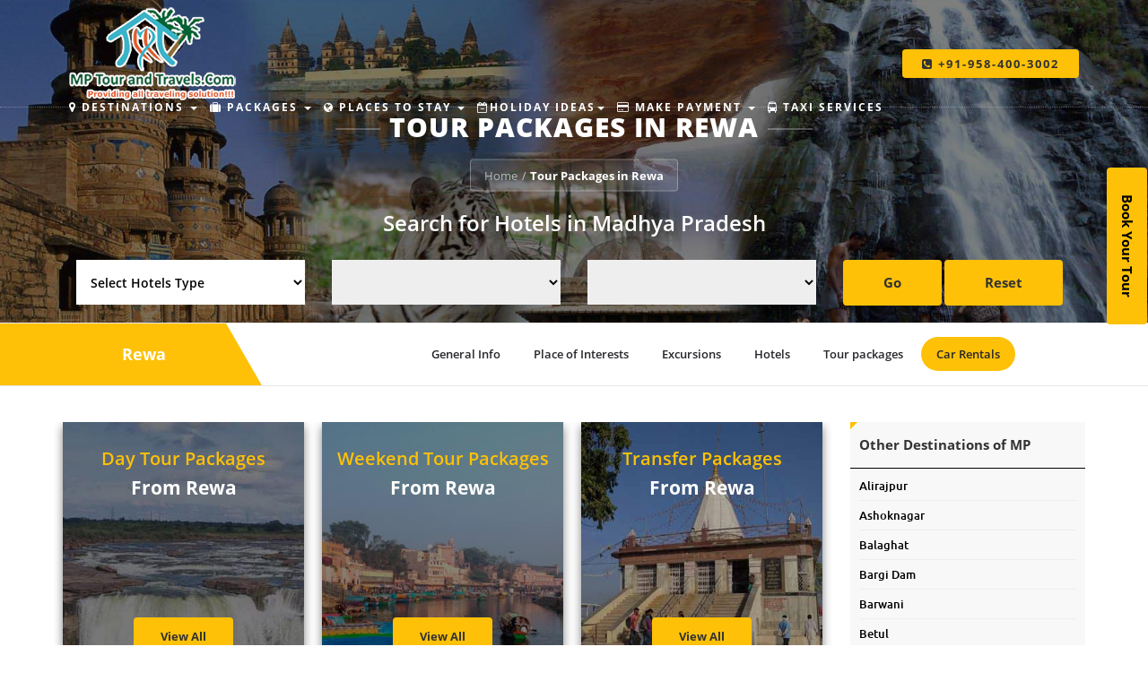

--- FILE ---
content_type: text/html
request_url: https://www.mptourandtravels.com/rewa/tour-packages.html
body_size: 2567
content:
<!DOCTYPE html><head>
<meta charset="utf-8">
<meta http-equiv="X-UA-Compatible" content="IE=edge">
<meta name="viewport" content="width=device-width, initial-scale=1">
<link rel="canonical" href="https://www.mptourandtravels.com/rewa/tour-packages.html" />
<title>Rewa Tourism, Rewa Tourist Guide, Places to Visit in Rewa - MP</title>
<meta name="description" content="Explore tourist places to visit in the pilgrim town Rewa. This destination is a great pilgrim center for Hindus, Rewa is the source of rivers Narmada and Sone, known to be the oldest pilgrimage centre of India." />
<meta name="keywords" content="Rewa travel guide, Rewa tourism, the king of pilgrimages (tirthraj ), tourist attractions in Rewa Madhya Pradesh, oldest pilgrimage centre of India, Rewa Tourist Places" />
<link rel="shortcut icon" href="https://www.mptourandtravels.com/images/favicon.png" type="image/x-icon">
<link href='https://www.mptourandtravels.com/fonts/font.css' rel='stylesheet' type='text/css'>
<link href="https://www.mptourandtravels.com/css/bootstrap.min.css" rel="stylesheet" type="text/css"/>
<link href="https://www.mptourandtravels.com/css/jquery-ui.min.css" rel="stylesheet" type="text/css"/>
<link href="https://www.mptourandtravels.com/font-awesome/css/font-awesome.min.css" rel="stylesheet" type="text/css"/>
<link href="https://www.mptourandtravels.com/css/flaticon.css" rel="stylesheet" type="text/css"/>
<link href="https://www.mptourandtravels.com/css/fractionslider.css" rel="stylesheet" type="text/css"/>
<link href="https://www.mptourandtravels.com/css/magnific-popup.css" rel="stylesheet" type="text/css"/>
<link href="https://www.mptourandtravels.com/owl-carousel/owl.carousel.css" rel="stylesheet" type="text/css"/>
<link href="https://www.mptourandtravels.com/owl-carousel/owl.theme.css" rel="stylesheet" type="text/css"/>
<link href="https://www.mptourandtravels.com/owl-carousel/owl.transitions.css" rel="stylesheet" type="text/css"/>
<link href="https://www.mptourandtravels.com/css/ion.rangeSlider.css" rel="stylesheet" type="text/css"/>
<link href="https://www.mptourandtravels.com/css/ion.rangeSlider.skinFlat.css" rel="stylesheet" type="text/css"/>
<link href="https://www.mptourandtravels.com/css/style.css" rel="stylesheet" type="text/css"/>
<link href="https://www.mptourandtravels.com/css/mycss.css" rel="stylesheet" type="text/css"/>

<!-- Global site tag (gtag.js) - Google Analytics -->
<script async src="https://www.googletagmanager.com/gtag/js?id=UA-37803024-1"></script>
<script>
  window.dataLayer = window.dataLayer || [];
  function gtag(){dataLayer.push(arguments);}
  gtag('js', new Date());

  gtag('config', 'UA-37803024-1');
</script>
  <script type="text/javascript">

  var _gaq = _gaq || [];
  _gaq.push(['_setAccount', 'UA-16505124-6']);
  _gaq.push(['_trackPageview']);

  (function() {
    var ga = document.createElement('script'); ga.type = 'text/javascript'; ga.async = true;
    ga.src = ('https:' == document.location.protocol ? 'https://ssl' : 'http://www') + '.google-analytics.com/ga.js';
    var s = document.getElementsByTagName('script')[0]; s.parentNode.insertBefore(ga, s);
  })();

    </script>
</head>
<body onLoad="initListGroup('chainedmenu', document.listmenu0.firstlevel, document.listmenu0.secondlevel, document.listmenu0.thirdlevel, 'savestate')">
<!-- page loader -->
<div class="se-pre-con"></div>
<div id="page-content">

<script src='https://www.mptourandtravels.com/page_components/header.js'></script>
<title>Rewa Tourism: Places to Visit in Rewa | Madhya Pradesh Tourism</title>
  <!-- /.nav end -->
  <section class="header header-bg-1">
    <div class="container">
      <div class="row">
        <div class="col-md-12">
          <div class="header-content">
            <div class="header-content-inner">
              <h1>Tour Packages in Rewa</h1>
              <div class="ui breadcrumb"> <a href="https://www.mptourandtravels.com/index.html" class="section">Home</a>
                <div class="divider"> / </div>
                <div class="active section">Tour Packages in Rewa</div>
              </div>
            </div>
          </div>
        </div>
		<div class="col-md-12">
		
		 <h3 class="title-section text-center" style="font-weight: 600;">Search for Hotels in Madhya Pradesh</h3>
		 <br>
		
		 <form name="listmenu0" class="contact-form">
 <div class="col-md-3">
 <div class="form-group">
<select name="firstlevel" class="form-control" ></select>
</div>
</div>

 <div class="col-md-3">
 <div class="form-group">
<select name="secondlevel" class="form-control"></select>
</div>
</div>

<div class="col-md-3">
<div class="form-group">
<select name="thirdlevel" class="form-control"></select>
</div>
</div>
<div class="col-md-3" style="text-align:left;">
<button type="button" onClick="goListGroup(document.listmenu0.firstlevel, document.listmenu0.secondlevel, document.listmenu0.thirdlevel)" class="thm-btn" style="padding: 15px 45px; font-size: 15px;">Go</button>
<button type="button" onClick="resetListGroup('chainedmenu')" class="thm-btn" style="padding: 15px 45px; font-size: 15px;">Reset</button>

</div>
</form>

		 </div>
      </div>
    </div>
  </section>
  
  <section>
                <div class="portfolio-nav">
                    <div class="container-fluid">
                        <div class="row">
                            <div class="col-md-3 hidden-sm thm-padding">
                                <div class="region">
                                    <h4>Rewa</h4>
                                </div>
                            </div>
                            <div class="col-sm-12 col-md-9">
                                <ul class="portfolio-sorting list-inline text-center">
								<a href="https://www.mptourandtravels.com/rewa/">General Info</a>
                                    <a href="https://www.mptourandtravels.com/rewa/place-of-interests.html">Place of Interests</a>
                                    <a href="https://www.mptourandtravels.com/rewa/excursions.html">Excursions </a>
                                   <a href="https://www.mptourandtravels.com/rewa/hotels/">Hotels</a>
                                     <a href="https://www.mptourandtravels.com/rewa/tour-packages.html" class="active">Tour packages</a>
									<a class="car_rental" href="https://www.mptourandtravels.com/taxi-services/rewa/" target="_blank">Car Rentals</a>
								 </ul> <!--end portfolio sorting -->
								 
								 
                            </div>
                        </div>
                    </div>
                </div>
                <div class="destination">
                    <div class="container">
                        <div class="row">
                            <!-- sideber -->
                           <div class="col-sm-8 col-md-9">
                                <div class="row thm-margin">
                                    <div class="portfolio-items list-unstyled" id="grid">
                                     <div class="col-md-4 col-sm-4 thm-padding">
          <div class="destination-grid"> <a href="#"><img src="https://www.mptourandtravels.com/rewa/photo/rewa tour.jpg" class="img-responsive" alt="" title="Tour Packages Madhya Pradesh Madhya"></a>
            
            <div class="dest-name">
              <h5>Day Tour  Packages</h5>
              <h4>From Rewa</h4>
			  <p>&nbsp;</p>
			  <a href="https://www.mptourandtravels.com/rewa/day-tours/" class="thm-btn">View All  </a>
            </div>
           
          </div>
        </div>
        <div class="col-md-4 col-sm-4 thm-padding">
          <div class="destination-grid"> <a href="#"><img src="https://www.mptourandtravels.com/chitrakoot/destinations/pack.jpg" class="img-responsive" alt="" title="Tour Packages Madhya Pradesh Madhya"></a>
            
            <div class="dest-name">
              <h5>Weekend Tour Packages</h5>
              <h4>From Rewa</h4>
			  <p>&nbsp;</p>
			  <a href="https://www.mptourandtravels.com/rewa/weekend-tours/" class="thm-btn">View All  </a>
            </div>
           
          </div>
        </div>
         <div class="col-md-4 col-sm-4 thm-padding">
          <div class="destination-grid"> <a href="#"><img src="https://www.mptourandtravels.com/packages/maihar.jpg" class="img-responsive" alt="" title="Tour Packages Madhya Pradesh Madhya"></a>
            
            <div class="dest-name">
              <h5>Transfer Packages</h5>
              <h4>From Rewa</h4>
			  <p>&nbsp;</p>
			  <a href="https://www.mptourandtravels.com/rewa/transfer/" class="thm-btn">View All  </a>
            </div>
           
          </div>
        </div>
        <div class="col-md-4 col-sm-4 thm-padding">
          <div class="destination-grid"> <a href="#"><img src="https://www.mptourandtravels.com/packages/world_heritage_in_madhya_pradesh.jpg" class="img-responsive" alt="" title="Tour Packages Madhya Pradesh Madhya"></a>
            
            <div class="dest-name">
              <h5>Tour  Packages</h5>
              <h4>From Rewa</h4>
			  <p>&nbsp;</p>
			  <a href="#" class="thm-btn">View All  </a>
            </div>
           
          </div>
        </div>
       
                                    </div> <!--end portfolio grid -->
                                </div>
                            </div>
                            <script type='text/javascript' src='https://www.mptourandtravels.com/menu-js/leftmenu_destinations_2.js'></script>
                        </div> <!--end row -->
                    </div> <!-- end container-->
                </div>
            </section>
         

  
  
  
  

   
</div>
<!-- Footer Section -->
<script src='https://www.mptourandtravels.com/page_components/footer.js'></script>

<script src='https://www.mptourandtravels.com/bookyour_tour.js'></script>
<script src='https://www.mptourandtravels.com/term_refund.js'></script>
<script src="https://www.mptourandtravels.com/js/jquery.min.js"></script>
<script src="https://www.mptourandtravels.com/js/jquery-ui.min.js"></script>
<script src="https://www.mptourandtravels.com/js/bootstrap.min.js"></script>
<script src="https://www.mptourandtravels.com/js/jquery.fractionslider.js"></script>
<script src="https://www.mptourandtravels.com/owl-carousel/owl.carousel.min.js"></script>
<script src="https://www.mptourandtravels.com/js/jquery.counterup.min.js"></script>
<script src="https://www.mptourandtravels.com/js/waypoints.js"></script>
<script src="https://www.mptourandtravels.com/js/jquery.shuffle.min.js"></script>
<script src="https://www.mptourandtravels.com/js/portfolio.js"></script>
<script src="https://www.mptourandtravels.com/js/jquery.magnific-popup.min.js"></script>
<script src="https://www.mptourandtravels.com/js/ion.rangeSlider.min.js"></script>
<script src="https://www.mptourandtravels.com/js/jquery.easing.min.js"></script>
<script src="https://www.mptourandtravels.com/js/custom.js"></script>
<script>
var acc = document.getElementsByClassName("accordion");
var i;

for (i = 0; i < acc.length; i++) {
  acc[i].onclick = function() {
    this.classList.toggle("active");
    var panel = this.nextElementSibling;
    if (panel.style.maxHeight){
      panel.style.maxHeight = null;
    } else {
      panel.style.maxHeight = panel.scrollHeight + "px";
    } 
  }
}
</script>
<script>
$(document).ready(function() {
        
   /* activate the carousel */
   $("#modal-carousel").carousel({interval:false});

   /* change modal title when slide changes */
   $("#modal-carousel").on("slid.bs.carousel", function () {
        $(".modal-title")
        .html($(this)
        .find(".active img")
        .attr("title"));
   });

   /* when clicking a thumbnail */
   $(".row .thumbnail").click(function(){
    var content = $(".carousel-inner");
    var title = $(".modal-title");
  
    content.empty();  
    title.empty();
  
  	var id = this.id;  
     var repo = $("#img-repo .item");
     var repoCopy = repo.filter("#" + id).clone();
     var active = repoCopy.first();
  
    active.addClass("active");
    title.html(active.find("img").attr("title"));
  	content.append(repoCopy);

    // show the modal
  	$("#modal-gallery").modal("show");
  });

});

</script>
<script src="https://www.mptourandtravels.com/js/chainedmenu.js"></script>
<script src="https://www.mptourandtravels.com/js/config.js"></script>
<script src="https://www.mptourandtravels.com/js/navAccordion.min.js"></script>
<script>
		jQuery(document).ready(function(){
		
			//Accordion Nav
			jQuery('.mainNav').navAccordion({
				expandButtonText: '<i class="fa fa-plus"></i>',  //Text inside of buttons can be HTML
				collapseButtonText: '<i class="fa fa-minus"></i>'
			}, 
			function(){
				console.log('Callback')
			});
			
		});
	</script>
<script src="https://www.mptourandtravels.com/js/accordion.js"></script>


</body>
</html>

--- FILE ---
content_type: text/css
request_url: https://www.mptourandtravels.com/css/fractionslider.css
body_size: 247
content:
.fraction-slider{position:relative;width:100%;height:100%;overflow:visible;}
.fraction-slider .slide{display:none; width:100%; height:100%;position:absolute;z-index:5000;}
.fraction-slider .active-slide{z-index:9999;}
.fraction-slider .fs_obj{display:block; display:none;position:absolute;top:0px; left:100%;}
.fraction-slider .fs_fixed_obj{z-index:6000;left:0;}
.fraction-slider .fs_obj *{display:inline-block; position:relative;top:0px; left:0px;}
.fs_loader{width:100%; height:700px;background:url(images/fs.spinner.gif) center center no-repeat transparent;}

/*.fraction-slider .prev, .fraction-slider .next {opacity: 0;position: absolute;width: 70px;height: 70px;top: 80%;z-index: 9999;background: rgba(0,0,0,0.3);border-radius: 50%;color: #fff;padding: 16px;text-align: center;transition: all ease 0.3s;-moz-transition: all ease 0.3s;-webkit-transition: all ease 0.3s;-o-transition: all ease 0.3s;-ms-transition: all ease 0.3s;font-size: 25px;}
.fraction-slider .prev{left:0;}
.fraction-slider .next{right:0;}
.responisve-container:hover .prev{left: 0;}
.responisve-container:hover .next{right: 0;}
.responisve-container:hover .prev, .responisve-container:hover .next{opacity: 1;}
.fraction-slider .prev:before{font-family: 'FontAwesome';content: "\f104";}
.fraction-slider .next{right:0;top:80%;}
.fraction-slider .next:before{font-family: 'FontAwesome';content: "\f105";}
.fraction-slider .next:hover, .fraction-slider .prev:hover{background-color: rgba(254,193,7,0.8);color: #fff;text-decoration: none;}

.fs-pager-wrapper {position: absolute;left: 48%;bottom: -70px;}
.fs-pager-wrapper a, .fs-custom-pager-wrapper a {display: inline-block;margin: 0 5px 0 0;width: 12px;height: 12px;filter: Alpha(Opacity=50);-webkit-border-radius: 20px;-moz-border-radius: 20px;border-radius: 20px;background: #fec107;}*/
.fs-pager-wrapper .active, .fs-custom-pager-wrapper .active{background: #fff;}
@media(max-width:767px){
    .fraction-slider .prev, .fraction-slider .next {width: 30px;height: 30px;padding: 0px;font-size: 18px;}
}
@media(min-width:768px) and (max-width:1199px){
    .fraction-slider .prev, .fraction-slider .next {width: 50px;height: 50px;padding: 11px;font-size: 18px;}
}

--- FILE ---
content_type: application/x-javascript
request_url: https://www.mptourandtravels.com/page_components/footer.js
body_size: 1372
content:
document.writeln("<footer><div class='container'><div class='row'><div class='col-sm-4 col-md-3'><div class='footer-box'><h4 class='footer-title'>Contact Us</h4><div class='address'> <h5>Head Office (Bhopal)</h5><i class='fa fa-map-marker'></i> <p>Shop No.3, Silver Arcade, Near Axis Bank, A- Sector, Sarvadharma Kolar Road Bhopal - 462042 M.P. India </p></div><div class='address'> <h5>Baghelkhand Office (Satna)</h5><i class='fa fa-map-marker'></i> <p>H No: 569, Ward No 18, New Basti Near Nidhi School, Hanuman Nagar, Satna, Madhya Pradesh 485005 </p></div><div class='address'><i style='font-size: 25px; opacity: .6;' class='fa fa-mobile' aria-hidden='true'></i><p> +91-9584003002,  9301743985</p></div><div class='address'> <i class='fa fa-phone'></i><p> +91- 755 - 4921624</p></div><div class='address'> <i class='fa fa-envelope-o'></i><p><a style='color: #fff;' href='mailto:info@mptourandtravels.com' target='_top'>info@mptourandtravels.com </a></p><p><a style='color: #fff;' href='mailto:mptourandtravels@gmail.com' target='_top'>mptourandtravels@gmail.com </a></p></div></div></div><div class='col-sm-8 col-md-6'><div class='row'><div class='col-md-6 col-sm-6'><div class='footer-box'><h4 class='footer-title'>Our Websites</h4><ul class='categoty'><li><a href='http://www.mptourandtravels.com/' target='_blank'>MP Tour and Travels.Com</a></li><li><a href='http://www.tourmymp.com/' target='_blank'>Tour My MP.Com</a></li><li><a href='http://www.carandcoachrentals.com/' target='_blank'>Car and Coach Rentals.Com</a></li><li><a href='http://chhattisgarhtourism.co.in/' target='_blank'> Chhattisgarh Tourism</a></li><li><a href='http://www.sikhtourism.in/' target='_blank'>Sikh Tourism</a></li><li><a href='http://www.baghelkhandtourism.com/' target='_blank'>Baghelkhand Tourism</a></li><li><a href='http://www.tigerreservesindia.com/' target='_blank'>Tiger Reserves India</a></li><li><a href='https://pachmarhitourandtravels.com/' target='_blank'>Pachmarhi Tour and Travels.Com</a></li><li><a href='https://uttarpradesh-tourism.com/' target='_blank'>Uttarpradesh tourism.Com</a></li><li><a href='http://www.snhcindia.org/' target='_blank'>SNHC India</a></li><li><a href='http://www.snhcjournal.com/' target='_blank'>SNHC Journal</a></li><li><a href='https://webmakersindia.com/' target='_blank'>Web Makers India.Com</a></li></ul></div></div><div class='col-md-6 col-sm-6'><div class='footer-box'><h4 class='footer-title'>Rural Tourism In MP</h4><ul class='categoty'><li><a href='http://www.mptourandtravels.com/amla/'>Amla</a></li><li><a href='http://www.mptourandtravels.com/budhni/'>Budhni</a></li><li><a href='http://www.mptourandtravels.com/pranpur/'>Pranpur</a></li><li><a href='http://www.mptourandtravels.com/chougan/'>Chougan</a></li></ul><br><br><h4 class='footer-title' style='margin-bottom:10px;'>Clients Feedback</h4> <ul class='categoty'><li><a href='client-reviews.html'>Client Reviews</a></li><li><a href='post-a-review.html'>Post a Review</a></li></ul><br><h4 class='footer-title' style=' margin-bottom:10px;'>STAY IN TOUCH</h4><ul class='categoty'><li><a href='http://www.facebook.com/MpTourAndTravelsbhopal/' target='_blank'><i style='font-size:18px;' class='fa fa-facebook-square'></i></a> &nbsp; <a href='http://twitter.com/MPTTBHOPAL' target='_blank'><i style='font-size:18px;' class='fa fa-twitter-square'></i></a> &nbsp; </ul></div></div></div></div><div class='col-md-3 col-sm-6'><div class='footer-box'><h4 class='footer-title'>Make Payment</h4><ul class='categoty'><li><a href='http://www.mptourandtravels.com/online_payment.php' >Make Payment Online</a></li><li><a href='http://www.mptourandtravels.com/payment.php'>Make Payment Offline</a></li><li><a href='#' data-toggle='modal' data-target='#payqr'>Pay By QR Code</a></li></ul><br><h4 class='footer-title' style=' margin-bottom:10px;'>We Accept</h4><img src='http://www.mptourandtravels.com/images/f1.png' class='img-responsive' alt='payment' title='payment'><ul class='categoty'><li><a href='http://www.mptourandtravels.com/privacy-policy.php'>Privacy Policy</a></li><li><a href='http://www.mptourandtravels.com/terms-and-conditions.php'>Terms & Conditions</a></li><li><a href='http://www.mptourandtravels.com/cancellation-policy.php'>Return, Refund and Cancellation policy</a></li></ul></div></div></div></div><div style='border-top: 1px solid #3a3838;padding: 10px 10px;'><div class='container'><div align='center' style='color:#FFFFFF; font-style:italic;'><h5><strong>Members & Approved By</strong></h5></div><div class='col-sm-4'></div><div class='col-sm-2'><a href='http://attoi.org/' target='_blank'><img src='http://www.mptourandtravels.com/images/attoi_logo_footer2.png' alt='attoi_logo' border='0'  class='img-responsive' title='attoi_logo'></a> </div><div class='col-sm-2'><a href='#' target='_blank'><img src='http://www.mptourandtravels.com/images/jmi_logo_footer2.png' alt='attoi_logo' border='0'  class='img-responsive' title='attoi_logo'></a></div><div class='col-sm-4'></div></div></div><div class='sub-footer'><div class='container'><div class='row'><div class='col-sm-5'><p>Copyright &copy; MP Tour and Travels.com All rights Reserved.<br> Powered by <a style='color:#fec107;' href='https://webmakersindia.com/'  target='_blank'>Webmakers India</a></p></div><div class='col-sm-7'><div class='footer-menu'><ul><li><a href='http://www.mptourandtravels.com/index.html'>Home</a></li><li><a href='http://www.mptourandtravels.com/about-us.html'>About Us</a></li><li><a href='http://www.mptourandtravels.com/services.html'>Services</a></li><li><a href='http://www.mptourandtravels.com/plan-your-tour.php'>Plan Your Tour</a></li><li><a href='http://www.mptourandtravels.com/online_payment.php'>Make Payment</a></li><li><a href='http://www.mptourandtravels.com/taxi-services/'>Transport</a></li><li><a href='http://www.mptourandtravels.com/contact.html'>Contact Us</a></li></ul></div></div></div></div></div></footer><div class='modal fade' id='payqr' tabindex='-1' role='dialog'><div class='modal-dialog' role='document'><div class='modal-content'><div class='modal-header'><button type='button' class='close' data-dismiss='modal' aria-label='Close'> <span aria-hidden='true'>&times;</span></button><div class='text-center'></div></div><div class='modal-body'><div class='mater'> <img src='http://www.mptourandtravels.com/images/paytm_qr.png' style='width:80%;'  title='payment' alt='payment'></div></div><div class='modal-footer'><button type='button' class='btn btn-default' data-dismiss='modal'>Close</button></div></div></div></div>");

--- FILE ---
content_type: application/x-javascript
request_url: https://www.mptourandtravels.com/js/config.js
body_size: 2280
content:
//var hide_empty_list=true; //uncomment this line to hide empty selection lists
var disable_empty_list=true; //uncomment this line to disable empty selection lists

var onclickaction="goto" //set to "alert" or "goto". Former is for debugging purposes, to tell you the value of the final selected list that will be used as the destination URL. Set to "goto" when below configuration is all set up as desired. 

var newwindow=0 //Open links in new window or not? 1=yes, 0=no.

/////DEFINE YOUR MENU LISTS and ITEMS below/////////////////

addListGroup("chainedmenu", "First-Select");

addOption("First-Select", "Select Hotels Type", "", 1); //HEADER OPTIO
addList("First-Select", "Major Hotels / Resorts of MP", "", "Major");
addList("First-Select", "Other City / Town Hotels", "", "Other");
addList("First-Select", "Highway Amenities / Hotels", "", "Highway");
addList("First-Select", "All", "", "All");

addOption("Major", "Select By Place", "", 1); //HEADER OPTION
addList("Major", "Amarkantak Hotels", "", "Amarkantak");
addList("Major", "Bhopal Hotels", "", "Bhopal");
addList("Major", "Bhojpur Hotels", "", "Bhojpur");
addList("Major", "Bandhavgarh Hotels", "", "Bandhavgarh");
addList("Major", "Bhedaghat Hotels", "", "Bhedaghat");
addList("Major", "Bhimbetka Hotels", "", "Bhimbetka");
addList("Major", "Chitrakoot Hotels", "", "Chitrakoot");
addList("Major", "Chanderi Hotels", "", "Chanderi");
addList("Major", "Gwalior Hotels", "", "Gwalior");
addList("Major", "Hanumantiya Hotels", "", "Hanumantiya");
addList("Major", "Indore Hotels", "", "Indore");
addList("Major", "Jabalpur Hotels", "", "Jabalpur");
addList("Major", "Kanha Hotels", "", "Kanha");
addList("Major", "Khajuraho Hotels", "", "Khajuraho");
addList("Major", "Orchha Hotels", "", "Orchha");
addList("Major", "Omkareshwar Hotels", "", "Omkareshwar");
addList("Major", "Madhai / Satpura NP Hotels", "", "Madhai");
addList("Major", "Maheshwar Hotels", "", "Maheshwar");
addList("Major", "Mandu Hotels", "", "Mandu");
addList("Major", "Pachmarhi Hotels", "", "Pachmarhi");
addList("Major", "Panna Hotels", "", "Panna");
addList("Major", "Pench Hotels", "", "Pench");
addList("Major", "Parsuli Resort", "", "Parsuli");
addList("Major", "Sailani Island", "", "Sailani");
addList("Major", "Shivpuri Hotels", "", "Shivpuri");
addList("Major", "Sonagiri Hotels", "", "Sonagiri");
addList("Major", "Sanchi Hotels", "", "Sanchi");
addList("Major", "Ujjain Hotels", "", "Ujjain");

addOption("Other", "Select By Place", "", 1); //HEADER OPTION
addList("Other", "Ashoknagar Hotels", "", "Ashoknagar");
addList("Other", "Balaghat Hotels", "", "Balaghat");
addList("Other", "Bargi Dam Hotels", "", "Bargi");
addList("Other", "Barwani Hotels", "", "Barwani");
addList("Other", "Betul Hotels", "", "Betul");
addList("Other", "Bhind Hotels", "", "Bhind");
addList("Other", "Biaora Hotels", "", "Biaora");
addList("Other", "Burhanpur Hotels", "", "Burhanpur");
addList("Other", "Chhindwara Hotels", "", "Chhindwara");
addList("Other", "Chhatarpur Hotels", "", "Chhatarpur");
addList("Other", "Chambal Hotels", "", "Chambal");
addList("Other", "Choral Hotels", "", "Choral");
addList("Other", "Datia Hotels", "", "Datia");
addList("Other", "Dhar Hotels", "", "Dhar");
addList("Other", "Dodi Hotels", "", "Dodi");
addList("Other", "Handia Hotels", "", "Handia");
addList("Other", "Hoshangabad Hotels", "", "Hoshangabad");
addList("Other", "Jhabua Hotels", "", "Jhabua");
addList("Other", "Katni Hotels", "", "Katni");
addList("Other", "Kuno Palpur Hotels", "", "Kuno");
addList("Other", "Maihar Hotels", "", "Maihar");
addList("Other", "Mandla Hotels", "", "Mandla");
addList("Other", "Mandsaur Hotels", "", "Mandsaur");
addList("Other", "Nowgaon Hotels", "", "Nowgaon");
addList("Other", "Neemuch Hotels", "", "Neemuch");
addList("Other", "Pipariya Hotels", "", "Pipariya");
addList("Other", "Raisen Hotels", "", "Raisen");
addList("Other", "Ratapani (Delabadi) Hotels", "", "Ratapani");
addList("Other", "Rewa Hotels", "", "Rewa");
addList("Other", "Rookhad Hotels", "", "Rookhad");
addList("Other", "Satna Hotels", "", "Satna");
addList("Other", "Sehore Hotels", "", "Sehore");
addList("Other", "Tamia Hotels", "", "Tamia");
addList("Other", "Tawa Dam Hotels", "", "Tawa");
addList("Other", "Udaygiri Hotels", "", "Udaygiri");

addOption("Highway", "Select By Place", "", 1); //HEADER OPTION
addList("Highway", "Bhimbetka Highway Treat", "", "HBhimbetka");
addList("Highway", "Midway Treat Dodi", "", "HDodi");
addList("Highway", "Highway Treat Handia", "", "HHandia");
addList("Highway", "Katni Tourist Motel", "", "HKatni");
addList("Highway", "Mandsaur Highway Treat", "", "HMandsaur");
addList("Highway", "Nowgaon Highway Treat", "", "HNowgaon");
addList("Highway", "Rookhad Highway Retreat", "", "HRookhad");

addOption("All", "Select By Place", "", 1); //HEADER OPTION
addList("All", "Amarkantak Hotels", "", "Amarkantak");
addList("All", "Bhopal Hotels", "", "Bhopal");
addList("All", "Bhojpur Hotels", "", "Bhojpur");
addList("All", "Bandhavgarh Hotels", "", "Bandhavgarh");
addList("All", "Bhedaghat Hotels", "", "Bhedaghat");
addList("All", "Bhimbetka Hotels", "", "Bhimbetka");
addList("All", "Chitrakoot Hotels", "", "Chitrakoot");
addList("All", "Chanderi Hotels", "", "Chanderi");
addList("All", "Gwalior Hotels", "", "Gwalior");
addList("All", "Hanumantiya Hotels", "", "Hanumantiya");
addList("All", "Indore Hotels", "", "Indore");
addList("All", "Jabalpur Hotels", "", "Jabalpur");
addList("All", "Kanha Hotels", "", "Kanha");
addList("All", "Khajuraho Hotels", "", "Khajuraho");
addList("All", "Orchha Hotels", "", "Orchha");
addList("All", "Omkareshwar Hotels", "", "Omkareshwar");
addList("All", "Madhai / Satpura NP Hotels", "", "Madhai");
addList("All", "Maheshwar Hotels", "", "Maheshwar");
addList("All", "Mandu Hotels", "", "Mandu");
addList("All", "Pachmarhi Hotels", "", "Pachmarhi");
addList("All", "Panna Hotels", "", "Panna");
addList("All", "Pench Hotels", "", "Pench");
addList("All", "Sailani Island", "", "Sailani");
addList("All", "Parsuli Resort", "", "Parsuli");
addList("All", "Shivpuri Hotels", "", "Shivpuri");
addList("All", "Sonagiri Hotels", "", "Sonagiri");
addList("All", "Sanchi Hotels", "", "Sanchi");
addList("All", "Ujjain Hotels", "", "Ujjain");
addList("All", "Ashoknagar Hotels", "", "Ashoknagar");
addList("All", "Balaghat Hotels", "", "Balaghat");
addList("All", "Bargi Dam Hotels", "", "Bargi");
addList("All", "Barwani Hotels", "", "Barwani");
addList("All", "Betul Hotels", "", "Betul");
addList("All", "Bhind Hotels", "", "Bhind");
addList("All", "Biaora Hotels", "", "Biaora");
addList("All", "Burhanpur Hotels", "", "Burhanpur");
addList("All", "Chhindwara Hotels", "", "Chhindwara");
addList("All", "Chhatarpur Hotels", "", "Chhatarpur");
addList("All", "Chambal Hotels", "", "Chambal");
addList("All", "Choral Hotels", "", "Choral");
addList("All", "Datia Hotels", "", "Datia");
addList("All", "Dhar Hotels", "", "Dhar");
addList("All", "Dodi Hotels", "", "Dodi");
addList("All", "Handia Hotels", "", "Handia");
addList("All", "Hoshangabad Hotels", "", "Hoshangabad");
addList("All", "Jhabua Hotels", "", "Jhabua");
addList("All", "Kuno Palpur Hotels", "", "Kuno");
addList("All", "Maihar Hotels", "", "Maihar");
addList("All", "Mandla Hotels", "", "Mandla");
addList("All", "Mandsaur Hotels", "", "Mandsaur");
addList("All", "Neemuch Hotels", "", "Neemuch");
addList("All", "Pipariya Hotels", "", "Pipariya");
addList("All", "Raisen Hotels", "", "Raisen");
addList("All", "Ratapani (Delabadi) Hotels", "", "Ratapani");
addList("All", "Rewa Hotels", "", "Rewa");
addList("All", "Satna Hotels", "", "Satna");
addList("All", "Sehore Hotels", "", "Sehore");
addList("All", "Tamia Hotels", "", "Tamia");
addList("All", "Tawa Dam Hotels", "", "Tawa");
addList("All", "Udaygiri Hotels", "", "Udaygiri");
addList("All", "Bhimbetka Highway Treat", "", "HBhimbetka");
addList("All", "Midway Treat Dodi", "", "HDodi");
addList("All", "Highway Treat Handia", "", "HHandia");
addList("All", "Katni Tourist Motel", "", "HKatni");
addList("All", "Mandsaur Highway Treat", "", "HMandsaur");
addList("All", "Nowgaon Highway Treat", "", "HNowgaon");
addList("All", "Rookhad Highway Retreat", "", "HRookhad");

addOption("Amarkantak", "Hotels and Resorts", "", 1); //HEADER OPTION
addOption("Amarkantak", "Available Hotels / Resorts", "https://www.mptourandtravels.com/amarkantak/hotels/");

addOption("Bhopal", "Hotels and Resorts", "", 1); //HEADER OPTION
addOption("Bhopal", "Premium Hotels and Resorts", "https://www.mptourandtravels.com/bhopal/hotels/premium.html");
addOption("Bhopal", "Luxury Hotels and Resorts", "https://www.mptourandtravels.com/bhopal/hotels/luxury.html");
addOption("Bhopal", "City / Star Hotels", "https://www.mptourandtravels.com/bhopal/hotels/index.html");
addOption("Bhopal", "Budget Hotels", "https://www.mptourandtravels.com/bhopal/hotels/budget.html");

addOption("Bhojpur", "Hotels and Resorts", "", 1); //HEADER OPTION
addOption("Bhojpur", "Premium Hotels and Resorts", "https://www.mptourandtravels.com/bhopal/hotels/premium.html");
addOption("Bhojpur", "Luxury Hotels and Resorts", "https://www.mptourandtravels.com/bhopal/hotels/luxury.html");
addOption("Bhojpur", "City / Star Hotels", "https://www.mptourandtravels.com/bhopal/hotels/index.html");
addOption("Bhojpur", "Budget Hotels", "https://www.mptourandtravels.com/bhopal/hotels/budget.html");

addOption("Bandhavgarh", "Hotels and Resorts", "", 1); //HEADER OPTION
addOption("Bandhavgarh", "Premium Hotels and Resorts", "https://www.mptourandtravels.com/bandhavgarh/hotels/premium.html");
addOption("Bandhavgarh", "Luxury Hotels and Resorts", "https://www.mptourandtravels.com/bandhavgarh/hotels/luxury.html");
addOption("Bandhavgarh", "City / Star Hotels", "https://www.mptourandtravels.com/bandhavgarh/hotels/index.html");
addOption("Bandhavgarh", "Budget Hotels", "https://www.mptourandtravels.com/bandhavgarh/hotels/budget.html");

addOption("Bhedaghat", "Hotels and Resorts", "", 1); //HEADER OPTION
addOption("Bhedaghat", "City / Star Hotels", "https://www.mptourandtravels.com/bhedaghat/hotels/index.html");

addOption("Bhimbetka", "Hotels and Resorts", "", 1); //HEADER OPTION
addOption("Bhimbetka", "City / Star Hotels", "https://www.mptourandtravels.com/bhimbetka/hotels/index.html");

addOption("Chitrakoot", "Hotels and Resorts", "", 1); //HEADER OPTION
addOption("Chitrakoot", "City / Star Hotels", "https://www.mptourandtravels.com/chitrakoot/hotels/index.html");

addOption("Chanderi", "Hotels and Resorts", "", 1); //HEADER OPTION
addOption("Chanderi", "City / Star Hotels", "https://www.mptourandtravels.com/chanderi/hotels/index.html");

addOption("Gwalior", "Hotels and Resorts", "", 1); //HEADER OPTION
addOption("Gwalior", "Premium Hotels and Resorts", "https://www.mptourandtravels.com/gwalior/hotels/premium.html");
addOption("Gwalior", "Luxury Hotels and Resorts", "https://www.mptourandtravels.com/gwalior/hotels/luxury.html");
addOption("Gwalior", "City / Star Hotels", "https://www.mptourandtravels.com/gwalior/hotels/index.html");
addOption("Gwalior", "Budget Hotels", "https://www.mptourandtravels.com/gwalior/hotels/budget.html");

addOption("Hanumantiya", "Hotels and Resorts", "", 1); //HEADER OPTION
addOption("Hanumantiya", "City / Star Hotels", "https://www.mptourandtravels.com/hanuwantiya/hotels/index.html");

addOption("Indore", "Hotels and Resorts", "", 1); //HEADER OPTION
addOption("Indore", "Premium Hotels and Resorts", "https://www.mptourandtravels.com/indore/hotels/premium.html");
addOption("Indore", "Luxury Hotels and Resorts", "https://www.mptourandtravels.com/indore/hotels/luxury.html");
addOption("Indore", "City / Star Hotels", "https://www.mptourandtravels.com/indore/hotels/index.html");
addOption("Indore", "Budget Hotels", "https://www.mptourandtravels.com/indore/hotels/budget.html");

addOption("Jabalpur", "Hotels and Resorts", "", 1); //HEADER OPTION
addOption("Jabalpur", "Premium Hotels and Resorts", "https://www.mptourandtravels.com/jabalpur/hotels/premium.html");
addOption("Jabalpur", "Luxury Hotels and Resorts", "https://www.mptourandtravels.com/jabalpur/hotels/luxury.html");
addOption("Jabalpur", "City / Star Hotels", "https://www.mptourandtravels.com/jabalpur/hotels/index.html");
addOption("Jabalpur", "Budget Hotels", "https://www.mptourandtravels.com/jabalpur/hotels/budget.html");

addOption("Kanha", "Hotels and Resorts", "", 1); //HEADER OPTION
addOption("Kanha", "Premium Hotels and Resorts", "https://www.mptourandtravels.com/kanha/hotels/premium.html");
addOption("Kanha", "Luxury Hotels and Resorts", "https://www.mptourandtravels.com/kanha/hotels/luxury.html");
addOption("Kanha", "City / Star Hotels", "https://www.mptourandtravels.com/kanha/hotels/index.html");
addOption("Kanha", "Budget Hotels", "https://www.mptourandtravels.com/kanha/hotels/budget.html");

addOption("Khajuraho", "Hotels and Resorts", "", 1); //HEADER OPTION
addOption("Khajuraho", "Premium Hotels and Resorts", "https://www.mptourandtravels.com/khajuraho/hotels/premium.html");
addOption("Khajuraho", "Luxury Hotels and Resorts", "https://www.mptourandtravels.com/khajuraho/hotels/luxury.html");
addOption("Khajuraho", "City / Star Hotels", "https://www.mptourandtravels.com/khajuraho/hotels/index.html");
addOption("Khajuraho", "Budget Hotels", "https://www.mptourandtravels.com/khajuraho/hotels/budget.html");

addOption("Orchha", "Hotels and Resorts", "", 1); //HEADER OPTION
addOption("Orchha", "Premium Hotels and Resorts", "https://www.mptourandtravels.com/orchha/hotels/premium.html");
addOption("Orchha", "Luxury Hotels and Resorts", "https://www.mptourandtravels.com/orchha/hotels/luxury.html");
addOption("Orchha", "City / Star Hotels", "https://www.mptourandtravels.com/orchha/hotels/index.html");
addOption("Orchha", "Budget Hotels", "https://www.mptourandtravels.com/orchha/hotels/budget.html");

addOption("Omkareshwar", "Hotels and Resorts", "", 1); //HEADER OPTION
addOption("Omkareshwar", "City / Star Hotels", "https://www.mptourandtravels.com/omkareshwar/hotels/index.html");

addOption("Madhai", "Hotels and Resorts", "", 1); //HEADER OPTION
addOption("Madhai", "City / Star Hotels", "https://www.mptourandtravels.com/madhai/hotels/index.html");

addOption("Maheshwar", "Hotels and Resorts", "", 1); //HEADER OPTION
addOption("Maheshwar", "Premium Hotels and Resorts", "https://www.mptourandtravels.com/maheshwar/hotels/premium.html");
addOption("Maheshwar", "Luxury Hotels and Resorts", "https://www.mptourandtravels.com/maheshwar/hotels/luxury.html");
addOption("Maheshwar", "City / Star Hotels", "https://www.mptourandtravels.com/maheshwar/hotels/index.html");
addOption("Maheshwar", "Budget Hotels", "https://www.mptourandtravels.com/maheshwar/hotels/budget.html");

addOption("Mandu", "Hotels and Resorts", "", 1); //HEADER OPTION
addOption("Mandu", "Premium Hotels and Resorts", "https://www.mptourandtravels.com/mandu/hotels/premium.html");
addOption("Mandu", "Luxury Hotels and Resorts", "https://www.mptourandtravels.com/mandu/hotels/luxury.html");
addOption("Mandu", "City / Star Hotels", "https://www.mptourandtravels.com/mandu/hotels/index.html");

addOption("Pachmarhi", "Hotels and Resorts", "", 1); //HEADER OPTION
addOption("Pachmarhi", "Premium Hotels and Resorts", "https://www.mptourandtravels.com/pachmarhi/hotels/premium.html");
addOption("Pachmarhi", "Luxury Hotels and Resorts", "https://www.mptourandtravels.com/pachmarhi/hotels/luxury.html");
addOption("Pachmarhi", "City / Star Hotels", "https://www.mptourandtravels.com/pachmarhi/hotels/index.html");
addOption("Pachmarhi", "Budget Hotels", "https://www.mptourandtravels.com/pachmarhi/hotels/budget.html");

addOption("Panna", "Hotels and Resorts", "", 1); //HEADER OPTION
addOption("Panna", "City / Star Hotels", "https://www.mptourandtravels.com/panna/hotels/index.html");

addOption("Pench", "Hotels and Resorts", "", 1); //HEADER OPTION
addOption("Pench", "Premium Hotels and Resorts", "https://www.mptourandtravels.com/pench/hotels/premium.html");
addOption("Pench", "Luxury Hotels and Resorts", "https://www.mptourandtravels.com/pench/hotels/luxury.html");
addOption("Pench", "City / Star Hotels", "https://www.mptourandtravels.com/pench/hotels/index.html");

addOption("Parsuli", "Hotels and Resorts", "", 1); //HEADER OPTION
addOption("Parsuli", "Available Hotels / Resorts", "https://www.mptourandtravels.com/hotels/index.html");

addOption("Sailani", "Hotels and Resorts", "", 1); //HEADER OPTION
addOption("Sailani", "Available Hotels / Resorts", "https://www.mptourandtravels.com/hotels/index.html");

addOption("Shivpuri", "Hotels and Resorts", "", 1); //HEADER OPTION
addOption("Shivpuri", "Available Hotels / Resorts", "https://www.mptourandtravels.com/shivpuri/hotels/index.html");

addOption("Sonagiri", "Hotels and Resorts", "", 1); //HEADER OPTION
addOption("Sonagiri", "City / Star Hotels", "https://www.mptourandtravels.com/datia/hotels/index.html");

addOption("Sanchi", "Hotels and Resorts", "", 1); //HEADER OPTION
addOption("Sanchi", "Available Hotels / Resorts", "https://www.mptourandtravels.com/sanchi/hotels/index.html");

addOption("Ujjain", "Hotels and Resorts", "", 1); //HEADER OPTION
addOption("Ujjain", "Premium Hotels and Resorts", "https://www.mptourandtravels.com/ujjain/hotels/premium.html");
addOption("Ujjain", "Luxury Hotels and Resorts", "https://www.mptourandtravels.com/ujjain/hotels/luxury.html");
addOption("Ujjain", "City / Star Hotels", "https://www.mptourandtravels.com/ujjain/hotels/index.html");
addOption("Ujjain", "Budget Hotels", "https://www.mptourandtravels.com/ujjain/hotels/budget.html");

addOption("Ashoknagar", "Hotels and Resorts", "", 1); //HEADER OPTION
addOption("Ashoknagar", "City / Star Hotels", "https://www.mptourandtravels.com/ashoknagar/hotels/index.html");

addOption("Balaghat", "Hotels and Resorts", "", 1); //HEADER OPTION
addOption("Balaghat", "City / Star Hotels", "#");

addOption("Bargi", "Hotels and Resorts", "", 1); //HEADER OPTION
addOption("Bargi", "City / Star Hotels", "https://www.mptourandtravels.com/bargi-dam/hotels/index.html");

addOption("Barwani", "Hotels and Resorts", "", 1); //HEADER OPTION
addOption("Barwani", "City / Star Hotels", "#");

addOption("Betul", "Hotels and Resorts", "", 1); //HEADER OPTION
addOption("Betul", "City / Star Hotels", "#");

addOption("Bhind", "Hotels and Resorts", "", 1); //HEADER OPTION
addOption("Bhind", "City / Star Hotels", "#");

addOption("Biaora", "Hotels and Resorts", "", 1); //HEADER OPTION
addOption("Biaora", "City / Star Hotels", "https://www.mptourandtravels.com/biaora/hotels/index.html");

addOption("Burhanpur", "Hotels and Resorts", "", 1); //HEADER OPTION
addOption("Burhanpur", "City / Star Hotels", "https://www.mptourandtravels.com/burhanpur/hotels/index.html");

addOption("Chhindwara", "Hotels and Resorts", "", 1); //HEADER OPTION
addOption("Chhindwara", "City / Star Hotels", "#");

addOption("Chhatarpur", "Hotels and Resorts", "", 1); //HEADER OPTION
addOption("Chhatarpur", "City / Star Hotels", "#");

addOption("Chambal", "Hotels and Resorts", "", 1); //HEADER OPTION
addOption("Chambal", "City / Star Hotels", "#");

addOption("Choral", "Hotels and Resorts", "", 1); //HEADER OPTION
addOption("Choral", "City / Star Hotels", "http://www.mptourandtravels.com/hotels-in-choral-madhya-pradesh.php");

addOption("Datia", "Hotels and Resorts", "", 1); //HEADER OPTION
addOption("Datia", "City / Star Hotels", "http://www.mptourandtravels.com/datia/hotels-in-datia-madhya-pradesh.php");

addOption("Dhar", "Hotels and Resorts", "", 1); //HEADER OPTION
addOption("Dhar", "City / Star Hotels", "#");

addOption("Dodi", "Hotels and Resorts", "", 1); //HEADER OPTION
addOption("Dodi", "City / Star Hotels", "http://www.mptourandtravels.com/hotels-in-dodi-madhya-pradesh.php");

addOption("Handia", "Hotels and Resorts", "", 1); //HEADER OPTION
addOption("Handia", "City / Star Hotels", "http://www.mptourandtravels.com/hotels-in-handia-madhya-pradesh.php");

addOption("Hoshangabad", "Hotels and Resorts", "", 1); //HEADER OPTION
addOption("Hoshangabad", "City / Star Hotels", "#");

addOption("Jhabua", "Hotels and Resorts", "", 1); //HEADER OPTION
addOption("Jhabua", "City / Star Hotels", "http://www.mptourandtravels.com/jhabua/hotels/index.html");

addOption("Katni", "Hotels and Resorts", "", 1); //HEADER OPTION
addOption("Katni", "City / Star Hotels", "http://www.mptourandtravels.com/katni/hotels/index.html");

addOption("Kuno", "Hotels and Resorts", "", 1); //HEADER OPTION
addOption("Kuno", "City / Star Hotels", "http://www.mptourandtravels.com/hotels-in-kuno-palpur-madhya-pradesh.php");

addOption("Maihar", "Hotels and Resorts", "", 1); //HEADER OPTION
addOption("Maihar", "City / Star Hotels", "http://www.mptourandtravels.com/maihar/hotels/index.html");

addOption("Mandla", "Hotels and Resorts", "", 1); //HEADER OPTION
addOption("Mandla", "City / Star Hotels", "http://www.mptourandtravels.com/mandla/hotels/index.html");

addOption("Mandsaur", "Hotels and Resorts", "", 1); //HEADER OPTION
addOption("Mandsaur", "City / Star Hotels", "http://www.mptourandtravels.com/mandsaur/hotels/index.html");

addOption("Nowgaon", "Hotels and Resorts", "", 1); //HEADER OPTION
addOption("Nowgaon", "City / Star Hotels", "http://www.mptourandtravels.com/hotels/index.html");

addOption("Neemuch", "Hotels and Resorts", "", 1); //HEADER OPTION
addOption("Neemuch", "City / Star Hotels", "http://www.mptourandtravels.com/neemuch/hotels/index.html");

addOption("Pipariya", "Hotels and Resorts", "", 1); //HEADER OPTION
addOption("Pipariya", "City / Star Hotels", "http://www.mptourandtravels.com/hotels-in-pipariya-madhya-pradesh.php");

addOption("Raisen", "Hotels and Resorts", "", 1); //HEADER OPTION
addOption("Raisen", "City / Star Hotels", "http://www.mptourandtravels.com/raisen/hotels/index.html");

addOption("Ratapani", "Hotels and Resorts", "", 1); //HEADER OPTION
addOption("Ratapani", "City / Star Hotels", "http://www.mptourandtravels.com/delawadi/hotels/index.html");

addOption("Rewa", "Hotels and Resorts", "", 1); //HEADER OPTION
addOption("Rewa", "Premium Hotels and Resorts", "http://www.mptourandtravels.com/rewa/hotels/premium.html");
addOption("Rewa", "Luxury Hotels and Resorts", "http://www.mptourandtravels.com/rewa/hotels/luxury.html");
addOption("Rewa", "City / Star Hotels", "http://www.mptourandtravels.com/rewa/hotels/index.html");
addOption("Rewa", "Budget Hotels", "http://www.mptourandtravels.com/rewa/budget-hotels-rewa-madhya-pradesh.php");

addOption("Rookhad", "Hotels and Resorts", "", 1); //HEADER OPTION
addOption("Rookhad", "City / Star Hotels", "http://www.mptourandtravels.com/hotels-in-rookhad-madhya-pradesh.php");

addOption("Satna", "Hotels and Resorts", "", 1); //HEADER OPTION
addOption("Satna", "City / Star Hotels", "http://www.mptourandtravels.com/satna/hotels/index.html");

addOption("Sehore", "Hotels and Resorts", "", 1); //HEADER OPTION
addOption("Sehore", "City / Star Hotels", "http://www.mptourandtravels.com/sehore/hotels/index.html");

addOption("Tamia", "Hotels and Resorts", "", 1); //HEADER OPTION
addOption("Tamia", "City / Star Hotels", "http://www.mptourandtravels.com/tamia/hotels/index.html");

addOption("Tawa", "Hotels and Resorts", "", 1); //HEADER OPTION
addOption("Tawa", "City / Star Hotels", "http://www.mptourandtravels.com/tawa-dam/hotels/index.html");

addOption("Udaygiri", "Hotels and Resorts", "", 1); //HEADER OPTION
addOption("Udaygiri", "City / Star Hotels", "http://www.mptourandtravels.com/udaygiri/hotels/index.html");

addOption("HBhimbetka", "Hotels and Resorts", "", 1); //HEADER OPTION
addOption("HBhimbetka", "City / Star Hotels", "http://www.mptourandtravels.com/highway-amenities/hotels-in-bhimbetka-highway-madhya-pradesh.php");

addOption("HDodi", "Hotels and Resorts", "", 1); //HEADER OPTION
addOption("HDodi", "City / Star Hotels", "http://www.mptourandtravels.com/highway-amenities/hotels-in-midway-treat-madhya-pradesh.php");

addOption("HHandia", "Hotels and Resorts", "", 1); //HEADER OPTION
addOption("HHandia", "City / Star Hotels", "http://www.mptourandtravels.com/highway-amenities/hotels-in-handia-highway-madhya-pradesh.php");

addOption("HKatni", "Hotels and Resorts", "", 1); //HEADER OPTION
addOption("HKatni", "City / Star Hotels", "http://www.mptourandtravels.com/highway-amenities/hotels-in-katni-highway-madhya-pradesh.php");

addOption("HMandsaur", "Hotels and Resorts", "", 1); //HEADER OPTION
addOption("HMandsaur", "City / Star Hotels", "http://www.mptourandtravels.com/highway-amenities/hotels-in-mandsaur-highway-madhya-pradesh.php");

addOption("HNowgaon", "Hotels and Resorts", "", 1); //HEADER OPTION
addOption("HNowgaon", "City / Star Hotels", "http://www.mptourandtravels.com/highway-amenities/hotels-in-nowgaon-madhya-pradesh.php");

addOption("HRookhad", "Hotels and Resorts", "", 1); //HEADER OPTION
addOption("HRookhad", "City / Star Hotels", "http://www.mptourandtravels.com/highway-amenities/hotels-in-rookhad-madhya-pradesh.html");

--- FILE ---
content_type: application/x-javascript
request_url: https://www.mptourandtravels.com/page_components/header.js
body_size: 1720
content:
document.writeln("<nav id='mainNav' class='navbar navbar-fixed-top'><div class='container'><div class='navbar-header'><button type='button' class='navbar-toggle collapsed' data-toggle='collapse' data-target='#bs-example-navbar-collapse-1'><span class='sr-only'>Toggle navigation</span><i class='fa fa-bars'></i></button><a class='navbar-brand' href='http://www.mptourandtravels.com/index.html'><img src='http://www.mptourandtravels.com/images/logo1.png' class='img-resposive' alt='MP Tour and Travels Logo' title='MP Tour and Travels Logo'></a></div><div class='collapse navbar-collapse' id='bs-example-navbar-collapse-1'><ul class='nav navbar-nav'><li class='dropdown'><a href='#' class='dropdown-toggle' data-toggle='dropdown' role='button' aria-haspopup='true'><i class='fa fa-map-marker' aria-hidden='true'></i> Destinations <span class='caret'></span></a><ul class='dropdown-menu'><div class='cotant_menu'><ul><p>Major Destinations of MP</p><li><a href='http://www.mptourandtravels.com/amarkantak/'> Amarkantak </a></li><li><a href='http://www.mptourandtravels.com/bhopal/'> Bhopal </a></li><li><a href='http://www.mptourandtravels.com/bhojpur/'> Bhojpur </a></li><li><a href='http://www.mptourandtravels.com/bandhavgarh/'> Bandhavgarh </a></li><li><a href='http://www.mptourandtravels.com/bhedaghat/'> Bhedaghat </a></li><li><a href='http://www.mptourandtravels.com/bhimbetka/'> Bhimbetka </a></li></ul><ul><p>&nbsp;</p><li><a href='http://www.mptourandtravels.com/chitrakoot/'> Chitrakoot</a></li><li><a href='http://www.mptourandtravels.com/chanderi/'> Chanderi </a></li><li><a href='http://www.mptourandtravels.com/gwalior/'> Gwalior </a></li><li><a href='http://www.mptourandtravels.com/indore/'> Indore </a></li><a href='http://www.mptourandtravels.com/tourist-destinations-of-madhya-pradesh.html'> <div type='button' class='thm-btn'> View all </div></a></ul><ul><p>Other Destinations of MP</p><li><a href='http://www.mptourandtravels.com/ashoknagar/'> Ashoknagar </a></li><li><a href='http://www.mptourandtravels.com/balaghat/'> Balaghat </a></li><li><a href='http://www.mptourandtravels.com/bargi-dam/'> Bargi Dam </a></li><li><a href='http://www.mptourandtravels.com/barwani/'> Barwani </a></li><li><a href='http://www.mptourandtravels.com/betul/'> Betul </a></li><li><a href='http://www.mptourandtravels.com/bhind/'> Bhind </a></li></ul><ul><p>&nbsp;</p><li><a href='http://www.mptourandtravels.com/burhanpur/'> Burhanpur</a></li><li><a href='http://www.mptourandtravels.com/chhatarpur/'> Chhatarpur </a></li><li><a href='http://www.mptourandtravels.com/chhindwara/'> Chhindwara </a></li><li><a href='http://www.mptourandtravels.com/damoh/'> Damoh </a></li><a href='http://www.mptourandtravels.com/other-destinations-of-madhya-pradesh.html'><div type='button' class='thm-btn'> View all</div></a></ul></div></ul></li><li class='dropdown'><a href='#' class='dropdown-toggle' data-toggle='dropdown' role='button' aria-haspopup='true'><i class='fa fa-suitcase' aria-hidden='true'></i> Packages <span class='caret'></span></a><ul class='dropdown-menu'><div class='cotant_menu'><ul><p>Best of MP Tour Packages</p><li><a href='http://www.mptourandtravels.com/tour-packages/best-of-mp/absolute-madhya-pradesh-19nights-20days.html'> Absolute Madhya Pradesh 19N/20D</a></li><li><a href='http://www.mptourandtravels.com/tour-packages/best-of-mp/travel-best-of-madhya-pradesh-16nights-17days.html'>Travel Best of Madhya Pradesh 16N/17D</a></li><li><a href='http://www.mptourandtravels.com/tour-packages/best-of-mp/magical-madhya-pradesh-tour-14nights-15days.html'>Magical Madhya Pradesh (14N/15D)</a></li><li><a href='http://www.mptourandtravels.com/tour-packages/best-of-mp//marvelous-madhya-pradesh-13nights-14days.html'>Marvelous Madhya Pradesh 13N/14D</a></li><a href='http://www.mptourandtravels.com/tour-packages/best-of-mp/'><div type='button' class='thm-btn'> View all </div></a></ul> <ul><p>Wildlife Tour Packages</p><li><a href='https://www.mptourandtravels.com/tour-packages/wildlife/madhya-pradesh-jungle-retreat-wildlife-tour-10nights-11days.html'> MP Jungle Retreat Wildlife Tour 10N/11D</a></li><li><a href='https://www.mptourandtravels.com/tour-packages/wildlife/MPTT-tigerr-trail-of-madhya-pradesh-8nights-9days.html'> MPTT Tigerr Trail 8N/9D</a></li><li><a href='http://www.mptourandtravels.com/tour-packages/wildlife/madhya-pradesh-wildlife-6nights-7days.html'> Madhya Pradesh Wildlife: 6N/7D</a></li><li><a href='http://www.mptourandtravels.com/tour-packages/wildlife/wildlife-and-hills-of-madhya-pradesh-6nights-7days.html'> Wildlife and Hills: 6N/7D</a></li><a href='http://www.mptourandtravels.com/tour-packages/wildlife/'><div type='button' class='thm-btn'> View all </div></a></ul><ul><p>Pilgrimage Tour Packages</p><li><a href='http://www.mptourandtravels.com/tour-packages/pilgrimage/madhya-pradesh-jain-tours-10nights-11days.html'> MP Jain Tour : 10N/11D</a></li><li><a href='https://www.mptourandtravels.com/tour-packages/pilgrimage/lord-shiva-pilgrimage-tour-of-mp-9nights-10days.html'> Lord Shiva Pilgrimage Tour of MP : 9N/110D</a></li><li><a href='https://www.mptourandtravels.com/tour-packages/pilgrimage/jyotirlinga-and-holy-narmada-4nights-5days.html'> Jyotirlinga & Holy Narmada Pilgrimage  : 4N/5D</a></li><li><a href='http://www.mptourandtravels.com/tour-packages/pilgrimage/mp-jyotirlinga-pilgrimage-tour-3nights-4days.html'> MP Jyotirlinga : 3N/4D</a></li><a href='http://www.mptourandtravels.com/tour-packages/pilgrimage/'><div type='button' class='thm-btn'>View all</div></a></ul><ul><p>Heritage Tour Packages</p><li><a href='http://www.mptourandtravels.com/tour-packages/heritage/sanchi-world-heritage-tour-1night-2days.html'>Sanchi World Heritage : 1N/2D</a></li><li><a href='http://www.mptourandtravels.com/tour-packages/heritage/khajuraho-world-heritage-tour-3nights-4days.html'>Khajuraho World Heritage : 3N/4D</a></li><li><a href='http://www.mptourandtravels.com/tour-packages/heritage/madhya-pradesh-world-heritage-tour-4nights-5days.html'> MP World Heritage : 4N/5D</a></li><li><a href='http://www.mptourandtravels.com/tour-packages/heritage/sanchi-and-bhimbetka-world-heritage-tour-2nights-3days.html'> Sanchi and Bhimbetka World Heritage : 2N/3D</a></li><a href='http://www.mptourandtravels.com/tour-packages/heritage/'><div type='button' class='thm-btn'>View all</div></a></ul></div></ul></li><li class='dropdown'><a href='#' class='dropdown-toggle' data-toggle='dropdown' role='button' aria-haspopup='true'><i class='fa fa-globe' aria-hidden='true'></i> Places to Stay <span class='caret'></span></a><ul class='dropdown-menu'><div class='cotant_menu'><ul><p>Major Hotels / Resorts of MP</p><li><a href='http://www.mptourandtravels.com/amarkantak/hotels/'>Amarkantak Hotels</a></li><li><a href='http://www.mptourandtravels.com/bhopal/hotels/'>Bhopal Hotels</a></li><li><a href='http://www.mptourandtravels.com/bhopal/hotels/'>Bhojpur Hotels</a></li><li><a href='http://www.mptourandtravels.com/bandhavgarh/hotels/'>Bandhavgarh Hotels</a></li><a href='http://www.mptourandtravels.com/hotels-and-resorts-in-madhya-pradesh.html#major'><div type='button' class='thm-btn'>View all</div></a></ul><ul><p>Other City / Town Hotels</p><li><a href='http://www.mptourandtravels.com/bargi-dam/hotels/'>Bargi Dam Hotels</a></li><li><a href='http://www.mptourandtravels.com/mp-tourism-hotels/biaora/'> Biaora Hotels</a></li><li><a href='http://www.mptourandtravels.com/burhanpur/hotels/'>Burhanpur Hotels</a></li><li><a href='http://www.mptourandtravels.com/mp-tourism-hotels/choral/'>Choral Hotels</a></li><a href='http://www.mptourandtravels.com/hotels-and-resorts-in-madhya-pradesh.html#other'><div type='button' class='thm-btn'>View all</div></a></ul><ul><p>MP Tourism Hotels</p><li><a href='http://www.mptourandtravels.com/mp-tourism-hotels/bhopal/palash-residency.html'>Palash Residency</a></li><li><a href='http://www.mptourandtravels.com/mp-tourism-hotels/bandhavgarh/the-white-tiger-forest-lodge.html'>The White Tiger Forest Lodge</a></li><li><a href='http://www.mptourandtravels.com/mp-tourism-hotels/bhopal/lake-view.html'>Hotel Lake View</a></li><li><a href='http://www.mptourandtravels.com/mp-tourism-hotels/bhopal/wind-n-waves.html'>Wind N Waves</a></li><a href='http://www.mptourandtravels.com/mp-tourism-hotels/'><div type='button' class='thm-btn'>View all</div></a></ul><ul><p>Highway Amenities / Hotels</p><li><a href='http://www.mptourandtravels.com/highway-amenities/hotels-in-bhimbetka-highway-madhya-pradesh.html'>Bhimbetka Highway Treat</a></li><li><a href='http://www.mptourandtravels.com/highway-amenities/hotels-in-midway-treat-madhya-pradesh.html'>Midway Treat Dodi</a></li><li><a href='http://www.mptourandtravels.com/highway-amenities/hotels-in-handia-highway-madhya-pradesh.html'>Highway Treat Handia</a></li><li><a href='http://www.mptourandtravels.com/highway-amenities/hotels-in-nowgaon-madhya-pradesh.html'>Nowgaon Highway Treat</a></li><a href='http://www.mptourandtravels.com/hotels-and-resorts-in-madhya-pradesh.html#highway'><div type='button' class='thm-btn'>View all</div></a></ul></div></ul></li><li class='dropdown'><a href='#' class='dropdown-toggle' data-toggle='dropdown' role='button' aria-haspopup='true'><i class='fa fa-calendar-minus-o' aria-hidden='true'></i>Holiday Ideas<span class='caret'></span></a><ul class='dropdown-menu' style='min-width:800px'><div class='cotant_menu1'><ul style='width:50%;'><p>Popular MP Tourism Destinations by Interest</p><li><a href='http://www.mptourandtravels.com/tour-packages/wildlife/'><img src='http://www.mptourandtravels.com/images/wildlife.jpg' alt='wildlife Tours' title='wildlife Tours'></a>&nbsp;<a href='http://www.mptourandtravels.com/tour-packages/cultural/'><img src='http://www.mptourandtravels.com/images/Cultural1.jpg' alt='Cultural Tours' title='Cultural Tours'></a></li><li><a href='https://www.mptourandtravels.com/jain-pilgrimage/'><img src='http://www.mptourandtravels.com/images/pilgrimage.jpg' alt='Pilgrimage Tours' title='Pilgrimage Tours'></a>&nbsp;<a href='http://www.mptourandtravels.com/tour-packages/heritage/'><img src='http://www.mptourandtravels.com/images/heriatge.jpg' alt='heriatge Tours' title='heriatge Tours'></a></li></ul><ul style='width:50%;'><p>&nbsp;</p><li><a href='http://www.mptourandtravels.com/tour-packages/tribal/'><img src='http://www.mptourandtravels.com/images/tribal-packages.jpg' alt='tribal tour packages' title='tribal tour packages'></a>&nbsp;<a href='http://www.mptourandtravels.com/tour-packages/honeymoon/'><img src='http://www.mptourandtravels.com/images/honeymoon.jpg' alt='honeymoon Tours' title='honeymoon Tours'></a> </li><li><a href='http://www.mptourandtravels.com/tour-packages/adventure/'><img src='http://www.mptourandtravels.com/images/Adventure.jpg' alt='Adventure Tours' title='Adventure Tours'></a>&nbsp;<a href='http://www.mptourandtravels.com/tour-packages/educational/'><img src='http://www.mptourandtravels.com/images/educational1.jpg' alt='educational Tours' title='Educational Tours'></a></li></ul></div></ul></li><li class='dropdown'><a href='#' class='dropdown-toggle' data-toggle='dropdown' role='button' aria-haspopup='true'><i class='fa fa-credit-card' aria-hidden='true'></i> Make Payment <span class='caret'></span></a><ul class='dropdown-menu' style='min-width: 190px;left: -0%;'><li class='cotant_menu1' style='margin-bottom: 0px;'><li><a href='http://www.mptourandtravels.com/online_payment.php'>Make Payment Online</a></li><li><a href='http://www.mptourandtravels.com/payment.php'>Make Payment Offline</a></li><li><a href='#' data-toggle='modal' data-target='#payqr'>Pay By QR Code</a></li></ul><li><a href='http://www.mptourandtravels.com/taxi-services/'><i class='fa fa-bus' aria-hidden='true'></i> Taxi Services</a></li></ul><ul class='nav navbar-nav navbar-right hidden-sm'><li><a class='nav-btn' href='#'><div class='thm-btn'><i class='fa fa-phone-square' aria-hidden='true'></i> +91-958-400-3002</div></a></li></ul></div></div></nav>");

--- FILE ---
content_type: application/x-javascript
request_url: https://www.mptourandtravels.com/menu-js/leftmenu_destinations_2.js
body_size: 1042
content:
document.writeln("<div class='col-sm-4 col-md-3'><div class='sidber-box cats-widget'><div class='cats-title'> Other Destinations of MP </div><ul><li><a href='https://www.mptourandtravels.com/alirajpur/'> Alirajpur</a></li><li><a href='https://www.mptourandtravels.com/ashoknagar/'> Ashoknagar</a></li><li><a href='https://www.mptourandtravels.com/balaghat/'> Balaghat</a></li><li><a href='https://www.mptourandtravels.com/bargi-dam/'> Bargi Dam</a></li><li><a href='https://www.mptourandtravels.com/barwani/'> Barwani</a></li><li><a href='https://www.mptourandtravels.com/betul/'> Betul</a></li><li><a href='https://www.mptourandtravels.com/bhind/'> Bhind</a></li><li><a href='https://www.mptourandtravels.com/burhanpur/'> Burhanpur</a></li><li><a href='https://www.mptourandtravels.com/chhatarpur/'> Chhatarpur</a></li><li><a href='https://www.mptourandtravels.com/chhindwara/'> Chhindwara</a></li><li><a href='https://www.mptourandtravels.com/damoh/'> Damoh</a></li><li><a href='https://www.mptourandtravels.com/datia/'> Datia</a></li><li><a href='https://www.mptourandtravels.com/dewas/'> Dewas</a></li><li><a href='https://www.mptourandtravels.com/dhar/'> Dhar</a></li><li><a href='https://www.mptourandtravels.com/dindori/'> Dindori</a></li><li><a href='https://www.mptourandtravels.com/gandi-sagar-dam/'> Gandi Sagar Dam</a></li><li><a href='https://www.mptourandtravels.com/guna/'> Guna</a></li><li><a href='https://www.mptourandtravels.com/harda/'> Harda</a></li><li><a href='https://www.mptourandtravels.com/hoshangabad/'> Hoshangabad</a></li><li><a href='https://www.mptourandtravels.com/itarsi/'> Itarsi</a></li><li><a href='https://www.mptourandtravels.com/jhabua/'> Jhabua</a></li><li><a href='https://www.mptourandtravels.com/katni/'> Katni</a></li><li><a href='https://www.mptourandtravels.com/kuno/'> Kuno</a></li><li><a href='https://www.mptourandtravels.com/khandwa/'> Khandwa</a></li><li><a href='https://www.mptourandtravels.com/khargone/'> Khargone</a></li><li><a href='https://www.mptourandtravels.com/kutni-island/'> Kutni Island Resort</a></li><li><a href='https://www.mptourandtravels.com/maihar/'> Maihar</a></li><li><a href='https://www.mptourandtravels.com/mandla/'> Mandla</a></li><li><a href='https://www.mptourandtravels.com/mandsaur/'> Mandsaur</a></li><li><a href='https://www.mptourandtravels.com/morena/'> Morena</a></li><li><a href='https://www.mptourandtravels.com/nagda/'> Nagda</a></li><li><a href='https://www.mptourandtravels.com/narsingarh/'> Narsingarh</a></li><li><a href='https://www.mptourandtravels.com/narsinghpur/'> Narsinghpur</a></li><li><a href='https://www.mptourandtravels.com/neemuch/'> Neemuch</a></li><li><a href='https://www.mptourandtravels.com/pithampur/'> Pithampur</a></li><li><a href='https://www.mptourandtravels.com/pipariya/'> Pipariya</a></li><li><a href='https://www.mptourandtravels.com/raisen/'> Raisen</a></li><li><a href='https://www.mptourandtravels.com/rajgarh/'> Rajgarh</a></li><li><a href='https://www.mptourandtravels.com/delawadi/'> Ratapani (Delawadi)</a></li><li><a href='https://www.mptourandtravels.com/ratlam/'> Ratlam</a></li><li><a href='https://www.mptourandtravels.com/rewa/'> Rewa</a></li><li><a href='https://www.mptourandtravels.com/sagar/'> Sagar</a></li><li><a href='https://www.mptourandtravels.com/shajapur/'> Shajapur</a></li><li><a href='https://www.mptourandtravels.com/salkanpur/'> Salkanpur</a></li><li><a href='https://www.mptourandtravels.com/satna/'> Satna</a></li><li><a href='https://www.mptourandtravels.com/sailani-island/'> Sailani Island</a></li><li><a href='https://www.mptourandtravels.com/sehore/'> Sehore</a></li><li><a href='https://www.mptourandtravels.com/seoni/'> Seoni</a></li><li><a href='https://www.mptourandtravels.com/singrauli/'> Singrauli</a></li><li><a href='https://www.mptourandtravels.com/shahdol/'> Shahdol</a></li><li><a href='https://www.mptourandtravels.com/sheopur/'> Sheopur</a></li><li><a href='https://www.mptourandtravels.com/sidhi/'> Sidhi</a></li><li><a href='https://www.mptourandtravels.com/tamia/'> Tamia</a></li><li><a href='https://www.mptourandtravels.com/tawa-dam/'> Tawa Dam</a></li><li><a href='https://www.mptourandtravels.com/tikamgarh/'> Tikamgarh</a></li><li><a href='https://www.mptourandtravels.com/udayagiri/'> Udayagiri</a></li><li><a href='https://www.mptourandtravels.com/umaria/'> Umaria</a></li><li><a href='https://www.mptourandtravels.com/vidisha/'> Vidisha</a></li></ul><button class='accordion' style='border-bottom:1px solid #ddd; border-top:1px solid #ddd;'>Major Destinations of MP</button><div class='panel'><ul><li><a href='https://www.mptourandtravels.com/amarkantak/'> Amarkantak</a></li><li><a href='https://www.mptourandtravels.com/bhopal/'> Bhopal</a></li><li><a href='https://www.mptourandtravels.com/bhojpur/'> Bhojpur</a></li><li><a href='https://www.mptourandtravels.com/bandhavgarh/'> Bandhavgarh</a></li><li><a href='https://www.mptourandtravels.com/bhedaghat/'> Bhedaghat</a></li><li><a href='https://www.mptourandtravels.com/bhimbetka/'> Bhimbetka</a></li><li><a href='https://www.mptourandtravels.com/chitrakoot/'> Chitrakoot</a></li><li><a href='https://www.mptourandtravels.com/chanderi/'> Chanderi</a></li><li><a href='https://www.mptourandtravels.com/gwalior/'> Gwalior</a></li><li><a href='https://www.mptourandtravels.com/hanuwantiya/'> Hanuwantiya</a></li><li><a href='https://www.mptourandtravels.com/indore/'> Indore</a></li><li><a href='https://www.mptourandtravels.com/jabalpur/'> Jabalpur</a></li><li><a href='https://www.mptourandtravels.com/kanha/'> Kanha</a></li><li><a href='https://www.mptourandtravels.com/khajuraho/'> Khajuraho</a></li><li><a href='https://www.mptourandtravels.com/orchha/'> Orchha</a></li><li><a href='https://www.mptourandtravels.com/omkareshwar/'> Omkareshwar</a></li><li><a href='https://www.mptourandtravels.com/madhai/'>Madhai / Satpura NP</a></li><li><a href='https://www.mptourandtravels.com/maheshwar/'> Maheshwar</a></li><li><a href='https://www.mptourandtravels.com/mandu/'> Mandu</a></li><li><a href='https://www.mptourandtravels.com/pachmarhi/'> Pachmarhi</a></li><li><a href='https://www.mptourandtravels.com/panna/'> Panna</a></li><li><a href='https://www.mptourandtravels.com/pench/'> Pench</a></li><li><a href='https://www.mptourandtravels.com/shivpuri/'> Shivpuri</a></li><li><a href='https://www.mptourandtravels.com/sonagiri/'> Sonagiri</a></li><li><a href='https://www.mptourandtravels.com/sanchi/'> Sanchi</a></li><li><a href='https://www.mptourandtravels.com/sanjay-dubri/'> Sanjay Dubri</a></li><li><a href='https://www.mptourandtravels.com/ujjain/'> Ujjain</a></li></ul></div><button class='accordion' style='border-bottom:1px solid #ddd; border-top:1px solid #ddd;'>About Madhya Pradesh</button><div class='panel'><ul><li><a href='https://www.mptourandtravels.com/map-of-madhya-pradesh.html'> Map of Mp</a></li><li><a href='https://www.mptourandtravels.com/information-of-madhya-pradesh-land.html'>About Land</a></li><li><a href='https://www.mptourandtravels.com/rivers/'> About Rivers</a></li><li><a href='https://www.mptourandtravels.com/caves-of-madhya-pradesh.html'> Caves of Mp</a></li><li><a href='https://www.mptourandtravels.com/forts-of-madhya-pradesh.html'> Forts in Mp</a></li><li><a href='https://www.mptourandtravels.com/history-of-madhya-pradesh.html'> History of Mp</a></li><li><a href='https://www.mptourandtravels.com/cuisine-of-madhya-pradesh.html'> Mp Cuisine</a></li><li><a href='https://www.mptourandtravels.com/languages-of-madhya-pradesh.html'> Languages</a></li><li><a href='https://www.mptourandtravels.com/traditions-of-madhya-pradesh.html'> Traditions</a></li><li><a href='https://www.mptourandtravels.com/modern-of-madhya-pradesh.html'> Modern MP</a></li><li><a href='https://www.mptourandtravels.com/arts-and-crafts-of-madhya-pradesh.html'> Arts & Crafts</a></li><li><a href='https://www.mptourandtravels.com/monuments-of-madhya-pradesh.html'> Monuments</a></li><li><a href='https://www.mptourandtravels.com/weather-of-madhya-pradesh.html'> Weather of Mp</a></li><li><a href='https://www.mptourandtravels.com/airports-of-madhya-pradesh.html'> Airports of Mp</a></li><li><a href='https://www.mptourandtravels.com/essence-of-madhya-pradesh.html'> Essence of MP</a></li><li><a href='https://www.mptourandtravels.com/tourist-guide-of-madhya-pradesh.html'> Tourist Guides</a></li><li><a href='https://www.mptourandtravels.com/std-isd-codes-of-madhya-pradesh.html'> STD / ISD Codes</a></li><li><a href='https://www.mptourandtravels.com/religious-places-of-madhya-pradesh.html'> Religious Places</a></li></ul></div><button class='accordion' style='border-bottom:1px solid #ddd;'>Eco Tourism</button><div class='panel'><ul><li><a href='http://www.mpecotourism.co.in/' target='_blank'> Eco Tourism</a></li></ul></div><button class='accordion' style='border-bottom:1px solid #ddd;'>City Sight Seeing</button><div class='panel'><ul><li><a href='https://www.mptourandtravels.com/city-sight-seeing-tours-of-bhopal-madhya-pradesh.html'>Bhopal</a></li><li><a href='https://www.mptourandtravels.com/city-sight-seeing-tours-of-indore-madhya-pradesh.html'>Indore</a></li><li><a href='https://www.mptourandtravels.com/city-sight-seeing-tours-of-gwalior-madhya-pradesh.html'>Gwalior</a></li><li><a href='https://www.mptourandtravels.com/city-sight-seeing-tours-of-jabalpur-madhya-pradesh.html'>Jabalpur</a></li><li><a href='http://www.mptourandtravels.com/city-sight-seeing-tours-of-ujjain-madhya-pradesh.html'>Ujjain</a></li><li><a href='https://www.mptourandtravels.com/city-sight-seeing-tours-of-amarkantak-madhya-pradesh.html'>Amarkantak</a></li><li><a href='https://www.mptourandtravels.com/city-sight-seeing-tours-of-khajuraho-madhya-pradesh.html'>Khajuraho</a></li><li><a href='https://www.mptourandtravels.com/city-sight-seeing-tours-of-orchha-madhya-pradesh.html'>Orchha</a></li><li><a href='https://www.mptourandtravels.com/city-sight-seeing-tours-of-rewa-madhya-pradesh.html'>Rewa</a></li><li><a href='https://www.mptourandtravels.com/city-sight-seeing-tours-of-chitrakoot-madhya-pradesh.html'>Chitrakoot</a></li><li><a href='https://www.mptourandtravels.com/city-sight-seeing-tours-of-khandwa-madhya-pradesh.html'>Khandwa</a></li></ul></div></div></div>");
